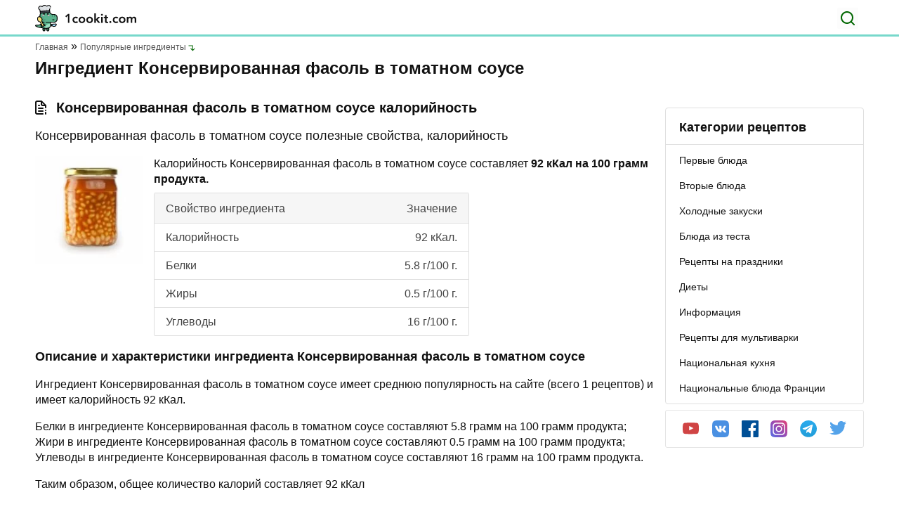

--- FILE ---
content_type: text/html; charset=UTF-8
request_url: https://1cookit.com/ingredient/konservirovannaya-fasol-v-tomatnom-souse/
body_size: 10053
content:
<!DOCTYPE html><html lang="ru"><head><meta charset="UTF-8"><meta name="viewport" content="width=device-width, initial-scale=1.0"><meta http-equiv="X-UA-Compatible" content="ie=edge"><meta name="theme-color" content="F6F9F3"><link rel="apple-touch-icon" sizes="180x180" href="https://1cookit.com/wp-content/themes/1cookit/favicons/apple-touch-icon.png"><link rel="icon" type="image/png" sizes="32x32" href="https://1cookit.com/wp-content/themes/1cookit/favicons/favicon-32x32.png"><link rel="icon" type="image/png" sizes="16x16" href="https://1cookit.com/wp-content/themes/1cookit/favicons/favicon-16x16.png"><link rel="manifest" href="https://1cookit.com/wp-content/themes/1cookit/favicons/site.webmanifest"><link rel="mask-icon" href="https://1cookit.com/wp-content/themes/1cookit/favicons/safari-pinned-tab.svg" color="#5bbad5"><meta name="msapplication-TileColor" content="#00aba9"><meta name="theme-color" content="#ffffff"><link data-optimized="1" rel="stylesheet" href="https://1cookit.com/wp-content/litespeed/css/a7e9bc0836b2f48b4bb75106c4fc381d.css?ver=c381d"><link data-optimized="1" rel="stylesheet" href="https://1cookit.com/wp-content/litespeed/css/c34b167eacef0342adda93367358556a.css?ver=8556a" type="text/css" media="screen"/><title>Консервированная фасоль в томатном соусе калорийность, Белки, Жиры, Углеводы. Рецепты с ингредиентом Консервированная фасоль в томатном соусе</title><style>.recipes__img-container img{border-radius:5px}.main-nav__category ul li a::after{background:none}</style><meta name="description" content="БЖУ ингредиента Консервированная фасоль в томатном соусе. Описание и рецепты с использованием Консервированная фасоль в томатном соусе"/><meta name="robots" content="follow, index, max-snippet:-1, max-video-preview:-1, max-image-preview:large"/><link rel="canonical" href="https://1cookit.com/ingredient/konservirovannaya-fasol-v-tomatnom-souse/"/><meta property="og:locale" content="ru_RU"/><meta property="og:type" content="article"/><meta property="og:title" content="Консервированная фасоль в томатном соусе калорийность, Белки, Жиры, Углеводы. Рецепты с ингредиентом Консервированная фасоль в томатном соусе"/><meta property="og:description" content="БЖУ ингредиента Консервированная фасоль в томатном соусе. Описание и рецепты с использованием Консервированная фасоль в томатном соусе"/><meta property="og:url" content="https://1cookit.com/ingredient/konservirovannaya-fasol-v-tomatnom-souse/"/><meta property="og:site_name" content="1cookit.com"/><meta name="twitter:card" content="summary_large_image"/><meta name="twitter:title" content="Консервированная фасоль в томатном соусе калорийность, Белки, Жиры, Углеводы. Рецепты с ингредиентом Консервированная фасоль в томатном соусе"/><meta name="twitter:description" content="БЖУ ингредиента Консервированная фасоль в томатном соусе. Описание и рецепты с использованием Консервированная фасоль в томатном соусе"/><meta name="twitter:label1" content="Рецепты"/><meta name="twitter:data1" content="1"/> <script type="application/ld+json" class="rank-math-schema">{"@context":"https://schema.org","@graph":[{"@type":"Person","@id":"https://1cookit.com/#person","name":"\u0420\u0435\u0446\u0435\u043f\u0442\u044b"},{"@type":"WebSite","@id":"https://1cookit.com/#website","url":"https://1cookit.com","name":"\u0420\u0435\u0446\u0435\u043f\u0442\u044b","publisher":{"@id":"https://1cookit.com/#person"},"inLanguage":"ru-RU"},{"@type":"CollectionPage","@id":"https://1cookit.com/ingredient/konservirovannaya-fasol-v-tomatnom-souse/#webpage","url":"https://1cookit.com/ingredient/konservirovannaya-fasol-v-tomatnom-souse/","name":"\u041a\u043e\u043d\u0441\u0435\u0440\u0432\u0438\u0440\u043e\u0432\u0430\u043d\u043d\u0430\u044f \u0444\u0430\u0441\u043e\u043b\u044c \u0432 \u0442\u043e\u043c\u0430\u0442\u043d\u043e\u043c \u0441\u043e\u0443\u0441\u0435 \u043a\u0430\u043b\u043e\u0440\u0438\u0439\u043d\u043e\u0441\u0442\u044c, \u0411\u0435\u043b\u043a\u0438, \u0416\u0438\u0440\u044b, \u0423\u0433\u043b\u0435\u0432\u043e\u0434\u044b. \u0420\u0435\u0446\u0435\u043f\u0442\u044b \u0441 \u0438\u043d\u0433\u0440\u0435\u0434\u0438\u0435\u043d\u0442\u043e\u043c \u041a\u043e\u043d\u0441\u0435\u0440\u0432\u0438\u0440\u043e\u0432\u0430\u043d\u043d\u0430\u044f \u0444\u0430\u0441\u043e\u043b\u044c \u0432 \u0442\u043e\u043c\u0430\u0442\u043d\u043e\u043c \u0441\u043e\u0443\u0441\u0435","isPartOf":{"@id":"https://1cookit.com/#website"},"inLanguage":"ru-RU"}]}</script> <style id='wp-img-auto-sizes-contain-inline-css' type='text/css'>img:is([sizes=auto i],[sizes^="auto," i]){contain-intrinsic-size:3000px 1500px}</style><style id='classic-theme-styles-inline-css' type='text/css'>/*! This file is auto-generated */ .wp-block-button__link{color:#fff;background-color:#32373c;border-radius:9999px;box-shadow:none;text-decoration:none;padding:calc(.667em + 2px) calc(1.333em + 2px);font-size:1.125em}.wp-block-file__button{background:#32373c;color:#fff;text-decoration:none}</style><link data-optimized="1" rel='stylesheet' id='contact-form-7-css' href='https://1cookit.com/wp-content/litespeed/css/98801c76df08cb955d84f4ab594d283b.css?ver=d283b' type='text/css' media='all'/><link rel="https://api.w.org/" href="https://1cookit.com/wp-json/"/><style id='global-styles-inline-css' type='text/css'>:root{--wp--preset--aspect-ratio--square:1;--wp--preset--aspect-ratio--4-3:4/3;--wp--preset--aspect-ratio--3-4:3/4;--wp--preset--aspect-ratio--3-2:3/2;--wp--preset--aspect-ratio--2-3:2/3;--wp--preset--aspect-ratio--16-9:16/9;--wp--preset--aspect-ratio--9-16:9/16;--wp--preset--color--black:#000000;--wp--preset--color--cyan-bluish-gray:#abb8c3;--wp--preset--color--white:#ffffff;--wp--preset--color--pale-pink:#f78da7;--wp--preset--color--vivid-red:#cf2e2e;--wp--preset--color--luminous-vivid-orange:#ff6900;--wp--preset--color--luminous-vivid-amber:#fcb900;--wp--preset--color--light-green-cyan:#7bdcb5;--wp--preset--color--vivid-green-cyan:#00d084;--wp--preset--color--pale-cyan-blue:#8ed1fc;--wp--preset--color--vivid-cyan-blue:#0693e3;--wp--preset--color--vivid-purple:#9b51e0;--wp--preset--gradient--vivid-cyan-blue-to-vivid-purple:linear-gradient(135deg,rgb(6,147,227) 0%,rgb(155,81,224) 100%);--wp--preset--gradient--light-green-cyan-to-vivid-green-cyan:linear-gradient(135deg,rgb(122,220,180) 0%,rgb(0,208,130) 100%);--wp--preset--gradient--luminous-vivid-amber-to-luminous-vivid-orange:linear-gradient(135deg,rgb(252,185,0) 0%,rgb(255,105,0) 100%);--wp--preset--gradient--luminous-vivid-orange-to-vivid-red:linear-gradient(135deg,rgb(255,105,0) 0%,rgb(207,46,46) 100%);--wp--preset--gradient--very-light-gray-to-cyan-bluish-gray:linear-gradient(135deg,rgb(238,238,238) 0%,rgb(169,184,195) 100%);--wp--preset--gradient--cool-to-warm-spectrum:linear-gradient(135deg,rgb(74,234,220) 0%,rgb(151,120,209) 20%,rgb(207,42,186) 40%,rgb(238,44,130) 60%,rgb(251,105,98) 80%,rgb(254,248,76) 100%);--wp--preset--gradient--blush-light-purple:linear-gradient(135deg,rgb(255,206,236) 0%,rgb(152,150,240) 100%);--wp--preset--gradient--blush-bordeaux:linear-gradient(135deg,rgb(254,205,165) 0%,rgb(254,45,45) 50%,rgb(107,0,62) 100%);--wp--preset--gradient--luminous-dusk:linear-gradient(135deg,rgb(255,203,112) 0%,rgb(199,81,192) 50%,rgb(65,88,208) 100%);--wp--preset--gradient--pale-ocean:linear-gradient(135deg,rgb(255,245,203) 0%,rgb(182,227,212) 50%,rgb(51,167,181) 100%);--wp--preset--gradient--electric-grass:linear-gradient(135deg,rgb(202,248,128) 0%,rgb(113,206,126) 100%);--wp--preset--gradient--midnight:linear-gradient(135deg,rgb(2,3,129) 0%,rgb(40,116,252) 100%);--wp--preset--font-size--small:13px;--wp--preset--font-size--medium:20px;--wp--preset--font-size--large:36px;--wp--preset--font-size--x-large:42px;--wp--preset--spacing--20:0.44rem;--wp--preset--spacing--30:0.67rem;--wp--preset--spacing--40:1rem;--wp--preset--spacing--50:1.5rem;--wp--preset--spacing--60:2.25rem;--wp--preset--spacing--70:3.38rem;--wp--preset--spacing--80:5.06rem;--wp--preset--shadow--natural:6px 6px 9px rgba(0, 0, 0, 0.2);--wp--preset--shadow--deep:12px 12px 50px rgba(0, 0, 0, 0.4);--wp--preset--shadow--sharp:6px 6px 0px rgba(0, 0, 0, 0.2);--wp--preset--shadow--outlined:6px 6px 0px -3px rgb(255, 255, 255), 6px 6px rgb(0, 0, 0);--wp--preset--shadow--crisp:6px 6px 0px rgb(0, 0, 0)}:where(.is-layout-flex){gap:.5em}:where(.is-layout-grid){gap:.5em}body .is-layout-flex{display:flex}.is-layout-flex{flex-wrap:wrap;align-items:center}.is-layout-flex>:is(*,div){margin:0}body .is-layout-grid{display:grid}.is-layout-grid>:is(*,div){margin:0}:where(.wp-block-columns.is-layout-flex){gap:2em}:where(.wp-block-columns.is-layout-grid){gap:2em}:where(.wp-block-post-template.is-layout-flex){gap:1.25em}:where(.wp-block-post-template.is-layout-grid){gap:1.25em}.has-black-color{color:var(--wp--preset--color--black)!important}.has-cyan-bluish-gray-color{color:var(--wp--preset--color--cyan-bluish-gray)!important}.has-white-color{color:var(--wp--preset--color--white)!important}.has-pale-pink-color{color:var(--wp--preset--color--pale-pink)!important}.has-vivid-red-color{color:var(--wp--preset--color--vivid-red)!important}.has-luminous-vivid-orange-color{color:var(--wp--preset--color--luminous-vivid-orange)!important}.has-luminous-vivid-amber-color{color:var(--wp--preset--color--luminous-vivid-amber)!important}.has-light-green-cyan-color{color:var(--wp--preset--color--light-green-cyan)!important}.has-vivid-green-cyan-color{color:var(--wp--preset--color--vivid-green-cyan)!important}.has-pale-cyan-blue-color{color:var(--wp--preset--color--pale-cyan-blue)!important}.has-vivid-cyan-blue-color{color:var(--wp--preset--color--vivid-cyan-blue)!important}.has-vivid-purple-color{color:var(--wp--preset--color--vivid-purple)!important}.has-black-background-color{background-color:var(--wp--preset--color--black)!important}.has-cyan-bluish-gray-background-color{background-color:var(--wp--preset--color--cyan-bluish-gray)!important}.has-white-background-color{background-color:var(--wp--preset--color--white)!important}.has-pale-pink-background-color{background-color:var(--wp--preset--color--pale-pink)!important}.has-vivid-red-background-color{background-color:var(--wp--preset--color--vivid-red)!important}.has-luminous-vivid-orange-background-color{background-color:var(--wp--preset--color--luminous-vivid-orange)!important}.has-luminous-vivid-amber-background-color{background-color:var(--wp--preset--color--luminous-vivid-amber)!important}.has-light-green-cyan-background-color{background-color:var(--wp--preset--color--light-green-cyan)!important}.has-vivid-green-cyan-background-color{background-color:var(--wp--preset--color--vivid-green-cyan)!important}.has-pale-cyan-blue-background-color{background-color:var(--wp--preset--color--pale-cyan-blue)!important}.has-vivid-cyan-blue-background-color{background-color:var(--wp--preset--color--vivid-cyan-blue)!important}.has-vivid-purple-background-color{background-color:var(--wp--preset--color--vivid-purple)!important}.has-black-border-color{border-color:var(--wp--preset--color--black)!important}.has-cyan-bluish-gray-border-color{border-color:var(--wp--preset--color--cyan-bluish-gray)!important}.has-white-border-color{border-color:var(--wp--preset--color--white)!important}.has-pale-pink-border-color{border-color:var(--wp--preset--color--pale-pink)!important}.has-vivid-red-border-color{border-color:var(--wp--preset--color--vivid-red)!important}.has-luminous-vivid-orange-border-color{border-color:var(--wp--preset--color--luminous-vivid-orange)!important}.has-luminous-vivid-amber-border-color{border-color:var(--wp--preset--color--luminous-vivid-amber)!important}.has-light-green-cyan-border-color{border-color:var(--wp--preset--color--light-green-cyan)!important}.has-vivid-green-cyan-border-color{border-color:var(--wp--preset--color--vivid-green-cyan)!important}.has-pale-cyan-blue-border-color{border-color:var(--wp--preset--color--pale-cyan-blue)!important}.has-vivid-cyan-blue-border-color{border-color:var(--wp--preset--color--vivid-cyan-blue)!important}.has-vivid-purple-border-color{border-color:var(--wp--preset--color--vivid-purple)!important}.has-vivid-cyan-blue-to-vivid-purple-gradient-background{background:var(--wp--preset--gradient--vivid-cyan-blue-to-vivid-purple)!important}.has-light-green-cyan-to-vivid-green-cyan-gradient-background{background:var(--wp--preset--gradient--light-green-cyan-to-vivid-green-cyan)!important}.has-luminous-vivid-amber-to-luminous-vivid-orange-gradient-background{background:var(--wp--preset--gradient--luminous-vivid-amber-to-luminous-vivid-orange)!important}.has-luminous-vivid-orange-to-vivid-red-gradient-background{background:var(--wp--preset--gradient--luminous-vivid-orange-to-vivid-red)!important}.has-very-light-gray-to-cyan-bluish-gray-gradient-background{background:var(--wp--preset--gradient--very-light-gray-to-cyan-bluish-gray)!important}.has-cool-to-warm-spectrum-gradient-background{background:var(--wp--preset--gradient--cool-to-warm-spectrum)!important}.has-blush-light-purple-gradient-background{background:var(--wp--preset--gradient--blush-light-purple)!important}.has-blush-bordeaux-gradient-background{background:var(--wp--preset--gradient--blush-bordeaux)!important}.has-luminous-dusk-gradient-background{background:var(--wp--preset--gradient--luminous-dusk)!important}.has-pale-ocean-gradient-background{background:var(--wp--preset--gradient--pale-ocean)!important}.has-electric-grass-gradient-background{background:var(--wp--preset--gradient--electric-grass)!important}.has-midnight-gradient-background{background:var(--wp--preset--gradient--midnight)!important}.has-small-font-size{font-size:var(--wp--preset--font-size--small)!important}.has-medium-font-size{font-size:var(--wp--preset--font-size--medium)!important}.has-large-font-size{font-size:var(--wp--preset--font-size--large)!important}.has-x-large-font-size{font-size:var(--wp--preset--font-size--x-large)!important}</style></head><body><header id="header" class="header"><div class="header__top"><div class="container"> <a href="https://1cookit.com" class="header__logo"><img data-no-lazy="1" width="144" height="38" src="https://1cookit.com/wp-content/themes/1cookit/img/header-logo.svg" alt="1cookit"></a><form role="search" method="get" action="https://1cookit.com/" class="header__search-form"> <input name="s" class="header__search-input" type="text" placeholder="Введите поисковый запрос" value=""> <button type="button" class="header__search" aria-label="Поиск"></button></form> <button class="header__toggle" aria-label="Меню"></button></div></div><div class="header__wrap"> <button id="categoryBtn" class="header__nav-link active">Категории рецептов</button><nav class="main-nav__category show"><ul><li> <a href="https://1cookit.com/catrecipe/first_eat/" ><span>Первые блюда</span></a><ul></ul></li><li> <a href="https://1cookit.com/catrecipe/second_food/" ><span>Вторые блюда</span></a><ul></ul></li><li> <a href="https://1cookit.com/catrecipe/holodniy_zakuska/" ><span>Холодные закуски</span></a><ul></ul></li><li> <a href="https://1cookit.com/catrecipe/testo/" ><span>Блюда из теста</span></a><ul></ul></li><li> <a href="https://1cookit.com/catrecipe/prazdnichnye-recepty/" ><span>Рецепты на праздники</span></a><ul></ul></li><li> <a href="https://1cookit.com/catrecipe/diety/" ><span>Диеты</span></a><ul></ul></li><li> <a href="https://1cookit.com/catrecipe/main/" ><span>Информация</span></a><ul></ul></li><li> <a href="https://1cookit.com/catrecipe/multicookings/" ><span>Рецепты для мультиварки</span></a><ul></ul></li><li> <a href="https://1cookit.com/catrecipe/nacionalnaya-kuhnya/" ><span>Национальная кухня</span></a><ul></ul></li><li> <a href="https://1cookit.com/catrecipe/the-national-dishes-of-france/" ><span>Национальные блюда Франции</span></a><ul></ul></li></ul></nav></div></header><main id="main" class="main"><div class="container" style="max-width: 1212px; margin: 0 auto; padding: 0 16px;"><ul itemscope itemtype="https://schema.org/BreadcrumbList" class="breadcrumbs"><li itemprop="itemListElement" itemscope itemtype="https://schema.org/ListItem"> <a itemprop="item" href="https://1cookit.com"><span itemprop="name">Главная</span></a><meta itemprop="position" content="1"/></li><li itemprop="itemListElement" itemscope itemtype="https://schema.org/ListItem"> <a itemprop="item" href="https://1cookit.com/populyarnye-ingredienty/"><span itemprop="name">Популярные ингредиенты</span></a><meta itemprop="position" content="2"/></li></ul><h1>Ингредиент Консервированная фасоль в томатном соусе</h1><p class="main__header-text"></p></div><div class="main__wrap"><div class="container" style="max-width: 1212px;margin: 0 auto; padding: 0 16px;"><div class="main__left"><div class="ingredient"><h2 class="ingredient__title">Консервированная фасоль в томатном соусе калорийность</h2><p class="ingredient__header-text">Консервированная фасоль в томатном соусе полезные свойства, калорийность</p><div class="ingredient__wrap"><div class="ingredient__left"> <img src="https://1cookit.com/wp-content/uploads/2021/05/2152-ingredient-169x169.jpg.webp" width="169" height="169" alt=""></div><div class="ingredient__right"><p class="ingredient__text">Калорийность Консервированная фасоль в томатном соусе составляет <b>92 кКал на 100 грамм продукта.</b></p><ul class="ingredient__list" style="max-width: 449px;border-radius: 3px;border-left: solid 1px #dfdfdf;border-right: solid 1px #dfdfdf;font-size: 16px; "><li style="border-bottom: solid 1px #dfdfdf;justify-content: space-between;line-height: 39px;padding: 0 16px;height: 44px; background-color: #f6f6f6;border-top: solid 1px #dfdfdf;" class="ingredient__list-header"><span>Свойство ингредиента</span><span>Значение</span></li><li style="border-bottom: solid 1px #dfdfdf;justify-content: space-between;line-height: 39px;padding: 0 16px;"><span style="line-height: 39px;">Калорийность</span><span>92 кКал.</span></li><li style="border-bottom: solid 1px #dfdfdf;justify-content: space-between;line-height: 39px;padding: 0 16px;"><span style="line-height: 39px;">Белки</span><span>5.8 г/100 г.</span></li><li style="border-bottom: solid 1px #dfdfdf;justify-content: space-between;line-height: 39px;padding: 0 16px;"><span style="line-height: 39px;">Жиры</span><span> 0.5 г/100 г.</span></li><li style="border-bottom: solid 1px #dfdfdf;justify-content: space-between;line-height: 39px;padding: 0 16px;"><span style="line-height: 39px;">Углеводы</span><span>16 г/100 г.</span></li></ul></div></div><h3>Описание и характеристики ингредиента Консервированная фасоль в томатном соусе</h3><p>Ингредиент Консервированная фасоль в томатном соусе имеет среднюю популярность на сайте (всего 1 рецептов) и имеет калорийность 92 кКал.</p><p>Белки в ингредиенте Консервированная фасоль в томатном соусе составляют 5.8 грамм на 100 грамм продукта;<br> Жири в ингредиенте Консервированная фасоль в томатном соусе составляют 0.5 грамм на 100 грамм продукта;<br> Углеводы в ингредиенте Консервированная фасоль в томатном соусе составляют 16 грамм на 100 грамм продукта.</p><p>Таким образом, общее количество калорий составляет 92 кКал</p></div><section class="similar-recipe"><h2 class="similar-recipe__title">Рецепты где есть ингредиент Консервированная фасоль в томатном соусе</h2><ul class="similar-recipe__list"><li class="recipes__item"> <a href="https://1cookit.com/bograch/" class="recipes__img-container"> <img src="https://1cookit.com/wp-content/uploads/2021/05/294-imgthumb.jpg" alt=""> </a><div class="recipes__info"> <a href="https://1cookit.com/bograch/" class="recipes__item-title">Бограч</a><div class="recipes__item-status"><div class="recipes__item-rating"><span>Оценка:</span><span>4.9 / 5</span></div><div class="recipes__item-views"><span>Просмотры:</span><span>3190</span></div></div><p class="recipes__text">Вы когда-нибудь пробовали настоящий бограч-гуляш, сваренный на открытом огне в специальном...</p></div></li></ul></section><section class="component"><h2 class="component__title">Ингредиенты для рецептов</h2><ul class="component__list"><li class="component__item"> <a href="https://1cookit.com/ingredient/myaso/" class="component__link"><div class="component__img-container"> <img src="https://1cookit.com/wp-content/uploads/2021/05/574-ingredient-169x169.jpg.webp" alt=""></div><div class="component__info"> <span class="component__item-title">Мясо</span><ul><li>Калорийность: 218 кКал</li><li>Белки: 18.6 г/100 г</li><li>Жиры: 16 г/100 г</li><li>Белки: 0 г/100 г</li></ul></div> </a></li><li class="component__item"> <a href="https://1cookit.com/ingredient/klubnika/" class="component__link"><div class="component__img-container"> <img src="https://1cookit.com/wp-content/uploads/2021/05/236-ingredient-169x169.jpg.webp" alt=""></div><div class="component__info"> <span class="component__item-title">Клубника</span><ul><li>Калорийность: 41 кКал</li><li>Белки: 0.8 г/100 г</li><li>Жиры: 0.4 г/100 г</li><li>Белки: 7.5 г/100 г</li></ul></div> </a></li><li class="component__item"> <a href="https://1cookit.com/ingredient/perecz-halapeno/" class="component__link"><div class="component__img-container"> <img src="https://1cookit.com/wp-content/uploads/2021/05/1103-ingredient-169x169.jpg.webp" alt=""></div><div class="component__info"> <span class="component__item-title">Перец халапеньо</span><ul><li>Калорийность: 30 кКал</li><li>Белки: 1.35 г/100 г</li><li>Жиры: 0.62 г/100 г</li><li>Белки: 5.91 г/100 г</li></ul></div> </a></li><li class="component__item"> <a href="https://1cookit.com/ingredient/longan/" class="component__link"><div class="component__img-container"> <img src="https://1cookit.com/wp-content/uploads/2021/05/932-ingredient-169x169.jpg.webp" alt=""></div><div class="component__info"> <span class="component__item-title">Лонган</span><ul><li>Калорийность: 60 кКал</li><li>Белки: 1.31 г/100 г</li><li>Жиры: 0.1 г/100 г</li><li>Белки: 14.04 г/100 г</li></ul></div> </a></li><li class="component__item"> <a href="https://1cookit.com/ingredient/konservirovannaya-grusha/" class="component__link"><div class="component__img-container"> <img src="https://1cookit.com/wp-content/uploads/2021/05/797-ingredient-169x169.jpg.webp" alt=""></div><div class="component__info"> <span class="component__item-title">Консервированная груша</span><ul><li>Калорийность: 42.9 кКал</li><li>Белки: 0.4 г/100 г</li><li>Жиры: 0.3 г/100 г</li><li>Белки: 10.3 г/100 г</li></ul></div> </a></li><li class="component__item"> <a href="https://1cookit.com/ingredient/sok-mango/" class="component__link"><div class="component__img-container"> <img src="https://1cookit.com/wp-content/uploads/2021/05/1059-ingredient-169x169.jpg.webp" alt=""></div><div class="component__info"> <span class="component__item-title">Сок манго</span><ul><li>Калорийность: 54 кКал</li><li>Белки: 0 г/100 г</li><li>Жиры: 0 г/100 г</li><li>Белки: 13.5 г/100 г</li></ul></div> </a></li><li class="component__item"> <a href="https://1cookit.com/ingredient/marinovannyj-imbir/" class="component__link"><div class="component__img-container"> <img src="https://1cookit.com/wp-content/uploads/2021/05/276-ingredient-169x169.jpg.webp" alt=""></div><div class="component__info"> <span class="component__item-title">Маринованный имбирь</span><ul><li>Калорийность: 51 кКал</li><li>Белки: 0.2 г/100 г</li><li>Жиры: 0.3 г/100 г</li><li>Белки: 12.5 г/100 г</li></ul></div> </a></li><li class="component__item"> <a href="https://1cookit.com/ingredient/strausinyj-zhir/" class="component__link"><div class="component__img-container"> <img src="https://1cookit.com/wp-content/uploads/2021/05/2980-ingredient-169x169.jpg.webp" alt=""></div><div class="component__info"> <span class="component__item-title">Страусиный жир</span><ul><li>Калорийность: 899 кКал</li><li>Белки: 0 г/100 г</li><li>Жиры: 99 г/100 г</li><li>Белки: 0 г/100 г</li></ul></div> </a></li><li class="component__item"> <a href="https://1cookit.com/ingredient/ryba-molva-morskaya-shhuka/" class="component__link"><div class="component__img-container"> <img src="https://1cookit.com/wp-content/uploads/2021/05/2812-ingredient-169x169.jpg.webp" alt=""></div><div class="component__info"> <span class="component__item-title">Рыба мольва (морская щука)</span><ul><li>Калорийность: 87 кКал</li><li>Белки: 18.99 г/100 г</li><li>Жиры: 0.64 г/100 г</li><li>Белки: 0 г/100 г</li></ul></div> </a></li></ul></section></div><style>.arrow-down{content:"";display:block;width:10px;height:6px;position:absolute;right:33px;top:calc(50% - 3px);background:url(https://1cookit.com/wp-content/themes/1cookit/img/icon-arrow-down.svg) no-repeat}.sidebar-nav__category ul li a.clicable{position:relative;top:-19px}.sidebar-nav nav ul li a{padding:0 19px;display:block;font-size:14px;font-weight:500;line-height:36px;color:#111;position:relative}.sidebar-nav nav ul li a span{font-size:14px;font-weight:600;line-height:36px;color:#111}</style><aside class="main__right"><div class="sidebar-nav"> <span class="sidebar-nav__title">Категории рецептов</span><nav class="sidebar-nav__category"><ul><li> <a href="https://1cookit.com/catrecipe/first_eat/" ><span>Первые блюда</span></a> <a href="https://1cookit.com/catrecipe/first_eat/" ><span></span></a><ul></ul></li><li> <a href="https://1cookit.com/catrecipe/second_food/" ><span>Вторые блюда</span></a> <a href="https://1cookit.com/catrecipe/second_food/" ><span></span></a><ul></ul></li><li> <a href="https://1cookit.com/catrecipe/holodniy_zakuska/" ><span>Холодные закуски</span></a> <a href="https://1cookit.com/catrecipe/holodniy_zakuska/" ><span></span></a><ul></ul></li><li> <a href="https://1cookit.com/catrecipe/testo/" ><span>Блюда из теста</span></a> <a href="https://1cookit.com/catrecipe/testo/" ><span></span></a><ul></ul></li><li> <a href="https://1cookit.com/catrecipe/prazdnichnye-recepty/" ><span>Рецепты на праздники</span></a> <a href="https://1cookit.com/catrecipe/prazdnichnye-recepty/" ><span></span></a><ul></ul></li><li> <a href="https://1cookit.com/catrecipe/diety/" ><span>Диеты</span></a> <a href="https://1cookit.com/catrecipe/diety/" ><span></span></a><ul></ul></li><li> <a href="https://1cookit.com/catrecipe/main/" ><span>Информация</span></a> <a href="https://1cookit.com/catrecipe/main/" ><span></span></a><ul></ul></li><li> <a href="https://1cookit.com/catrecipe/multicookings/" ><span>Рецепты для мультиварки</span></a> <a href="https://1cookit.com/catrecipe/multicookings/" ><span></span></a><ul></ul></li><li> <a href="https://1cookit.com/catrecipe/nacionalnaya-kuhnya/" ><span>Национальная кухня</span></a> <a href="https://1cookit.com/catrecipe/nacionalnaya-kuhnya/" ><span></span></a><ul></ul></li><li> <a href="https://1cookit.com/catrecipe/the-national-dishes-of-france/" ><span>Национальные блюда Франции</span></a> <a href="https://1cookit.com/catrecipe/the-national-dishes-of-france/" ><span></span></a><ul></ul></li></ul></nav></div><div class="socials"><ul><li><a class="socials__link socials__link--youtube" href="#" rel="nofollow" target="_blank"> <img src="https://1cookit.com/wp-content/themes/1cookit/img/youtube-color.svg"></a></li><li><a class="socials__link socials__link--vk" href="#" rel="nofollow" target="_blank"> <img src="https://1cookit.com/wp-content/themes/1cookit/img/vk-color.svg"></a></li><li><a class="socials__link socials__link--fb" href="#" rel="nofollow" target="_blank"> <img src="https://1cookit.com/wp-content/themes/1cookit/img/facebook-color.svg"></a></li><li><a class="socials__link socials__link--inst" href="#" rel="nofollow" target="_blank"> <img src="https://1cookit.com/wp-content/themes/1cookit/img/instagram-color.svg"></a></li><li><a class="socials__link socials__link--tg" href="#" rel="nofollow" target="_blank"> <img src="https://1cookit.com/wp-content/themes/1cookit/img/telegram-color.svg"></a></li><li><a class="socials__link socials__link--tw" href="#" rel="nofollow" target="_blank"> <img src="https://1cookit.com/wp-content/themes/1cookit/img/twitter-color.svg"></a></li></ul></div></aside></div></div></main><footer id="footer" class="footer"><div class="footer__header"><div class="container"> <a href="https://1cookit.com" class="footer__logo"> <img src="https://1cookit.com/wp-content/themes/1cookit/img/footer-logo.svg" alt="1cookit" width="147" height="38"> </a><p class="footer__heaader-text">Кулинарные домашние рецепты с фото</p> <a href="#main" class="to-top"></a></div></div><div class="footer__main"><div class="container"><div class="footer__wrap"><nav class="footer__nav"> <span>О сайте</span><ul><li><a href="https://1cookit.com/about/">О сайте</a></li><li><a href="https://1cookit.com/recipe-authors/">Авторы</a></li><li><a href="https://1cookit.com/recipe-editors/">Редакторы</a></li><li><a href="https://1cookit.com/add-recipe/">Добавить рецепт</a></li><li><a href="https://1cookit.com/zapros-na-reczept/">Запрос на рецепт</a></li><li><a href="https://1cookit.com/kak-stat-avtorom/">Как стать автором?</a></li><li><a href="https://1cookit.com/catrecipe/">Список рубрик</a></li><li><a href="https://1cookit.com/advertise/">Реклама</a></li><li><a href="https://1cookit.com/contact-us/">Контакты</a></li></ul></nav><nav class="footer__category"> <span>Категории</span><ul><li><a href="https://1cookit.com/catrecipe/second_food/">Вторые блюда</a></li><li><a href="https://1cookit.com/catrecipe/second_food/bluda_dych_myaso_krolik/">Блюда из мяса, птицы, дичи, кролика</a></li><li><a href="https://1cookit.com/catrecipe/testo/rulet_pirog/">Рулеты, пироги, торты, печенье</a></li><li><a href="https://1cookit.com/catrecipe/holodniy_zakuska/salaty/">Салаты</a></li><li><a href="https://1cookit.com/catrecipe/second_food/bluda_potato_carrot/">Блюда из картофели, моркови, капусты, репы</a></li><li><a href="https://1cookit.com/catrecipe/holodniy_zakuska/">Холодные закуски</a></li><li><a href="https://1cookit.com/catrecipe/first_eat/">Первые блюда</a></li><li><a href="https://1cookit.com/catrecipe/second_food/bluda_fish_kalmar/">Блюда из рыбы, кальмаров</a></li><li><a href="https://1cookit.com/catrecipe/testo/">Блюда из теста</a></li><li><a href="https://1cookit.com/catrecipe/sladkie_napitki/deserty/">Десерты</a></li><li><a href="https://1cookit.com/catrecipe/main/istoriya-produktov-pitaniya/">История продуктов питания</a></li><li><a href="https://1cookit.com/catrecipe/ekzoticheskie-blyuda-mira/">Экзотические блюда</a></li><li><a href="https://1cookit.com/catrecipe/main/nauka-o-pishhe/">Наука о пище</a></li><li><a href="https://1cookit.com/catrecipe/holodniy_zakuska/zakuski_myaso_ptica/">Закуски из мяса, птицы</a></li><li><a href="https://1cookit.com/catrecipe/first_eat/raznie_soup/">Разные супы</a></li><li><a href="https://1cookit.com/catrecipe/first_eat/bulen_soup_shchi/">Бульоны, супы и щи</a></li><li><a href="https://1cookit.com/catrecipe/testo/vipechka/">Блины, оладьи, вареники, беляши</a></li><li><a href="https://1cookit.com/catrecipe/main/">Информация</a></li><li><a href="https://1cookit.com/catrecipe/testo/pizza/">Пицца</a></li><li><a href="https://1cookit.com/catrecipe/the-national-dishes-of-france/">Национальные блюда Франции</a></li><li><a href="https://1cookit.com/catrecipe/prazdnichnye-recepty/zimnie-reczepty/rozhdestvo/">Рождество</a></li><li><a href="https://1cookit.com/catrecipe/sladkie_napitki/">Сладкие блюда, напитки</a></li><li><a href="https://1cookit.com/catrecipe/sladkie_napitki/kompot_ukrem/">Кисели, компоты, муссы, желе, кремы</a></li><li><a href="https://1cookit.com/catrecipe/holodniy_zakuska/salaty/ovoshnie_salati/">Овощные салаты</a></li><li><a href="https://1cookit.com/catrecipe/sladkie_napitki/deserty/zapekanki/">Запеканки</a></li><li><a href="https://1cookit.com/catrecipe/nacionalnaya-kuhnya/">Национальная кухня</a></li><li><a href="https://1cookit.com/catrecipe/sladkie_napitki/kokteil/">Коктейли</a></li><li><a href="https://1cookit.com/catrecipe/prazdnichnye-recepty/">Рецепты на праздники</a></li><li><a href="https://1cookit.com/catrecipe/second_food/bludo_grib/">Блюда из грибов</a></li><li><a href="https://1cookit.com/catrecipe/holodniy_zakuska/salaty/myasnye-salaty/">Мясные салаты</a></li><li><a href="https://1cookit.com/catrecipe/holodniy_zakuska/yaakuski_iz_yaic/">Закуски из яиц</a></li><li><a href="https://1cookit.com/catrecipe/prazdnichnye-recepty/zimnie-reczepty/">Зимние рецепты</a></li><li><a href="https://1cookit.com/catrecipe/sous_priprava_zapravka/souses_zakuski/">Соусы к закускам и блюдам</a></li><li><a href="https://1cookit.com/catrecipe/sous_priprava_zapravka/">Соусы, приправы, заправки</a></li><li><a href="https://1cookit.com/catrecipe/diety/medical-diet/">Медицинская диета</a></li><li><a href="https://1cookit.com/catrecipe/nacionalnaya-kuhnya/indijskaya-kuhnya/">Индийская кухня</a></li><li><a href="https://1cookit.com/catrecipe/holodniy_zakuska/pashteti/">Паштеты</a></li><li><a href="https://1cookit.com/catrecipe/multicookings/">Рецепты для мультиварки</a></li><li><a href="https://1cookit.com/catrecipe/diety/">Диеты</a></li><li><a href="https://1cookit.com/catrecipe/nacionalnaya-kuhnya/italyanskaya-kuhnya/">Итальянская кухня</a></li><li><a href="https://1cookit.com/catrecipe/nacionalnaya-kuhnya/meksikanskaya-kuhnya/">Мексиканская кухня</a></li><li><a href="https://1cookit.com/catrecipe/testo/tartaletki/">Тарталетки</a></li><li><a href="https://1cookit.com/catrecipe/sladkie_napitki/alkogolnye-napitki/">Алкогольные напитки</a></li><li><a href="https://1cookit.com/catrecipe/prazdnichnye-recepty/zimnie-reczepty/novyj-god/">Кулинарные рецепты на Новый год</a></li><li><a href="https://1cookit.com/catrecipe/prazdnichnye-recepty/letnie-reczepty/">Летние рецепты</a></li><li><a href="https://1cookit.com/catrecipe/holodniy_zakuska/salaty/sirnie_salaty/">Салаты с сыром</a></li><li><a href="https://1cookit.com/catrecipe/holodniy_zakuska/salaty/sloenye-salaty/">Слоеные салаты</a></li><li><a href="https://1cookit.com/catrecipe/sous_priprava_zapravka/sladkie_sousy/">Сладкие соусы для салатов</a></li><li><a href="https://1cookit.com/catrecipe/nacionalnaya-kuhnya/russkaya-kukhnya/">Русская кухня</a></li><li><a href="https://1cookit.com/catrecipe/holodniy_zakuska/ikra_domashnego_prigotovleniya/">Икра домашнего приготовления</a></li><li><a href="https://1cookit.com/catrecipe/nacionalnaya-kuhnya/francuzskaya-kuhnya/">Французская кухня</a></li><li><a href="https://1cookit.com/catrecipe/holodniy_zakuska/vinegret/">Винегреты</a></li><li><a href="https://1cookit.com/catrecipe/nacionalnaya-kuhnya/ispanskaya-kukhnya/">Испанская кухня</a></li><li><a href="https://1cookit.com/catrecipe/prazdnichnye-recepty/den-rozhdeniya/">День рождения</a></li><li><a href="https://1cookit.com/catrecipe/nacionalnaya-kuhnya/norvezhskaya-kukhnya/">Норвежская кухня</a></li><li><a href="https://1cookit.com/catrecipe/prazdnichnye-recepty/zimnie-reczepty/hanuka/">Ханука</a></li><li><a href="https://1cookit.com/catrecipe/nacionalnaya-kuhnya/avstriyskaya-kukhnya/">Австрийская кухня</a></li><li><a href="https://1cookit.com/catrecipe/prazdnichnye-recepty/vesennie-reczepty/">Весенние рецепты</a></li><li><a href="https://1cookit.com/catrecipe/nacionalnaya-kuhnya/finskaya-kukhnya/">Финская кухня</a></li><li><a href="https://1cookit.com/catrecipe/holodniy_zakuska/salaty/fruktovye_salaty/">Фруктовые салаты</a></li><li><a href="https://1cookit.com/catrecipe/nacionalnaya-kuhnya/nemetskaya-kukhnya/">Немецкая кухня</a></li><li><a href="https://1cookit.com/catrecipe/nacionalnaya-kuhnya/rumynskaya-kukhnya/">Румынская кухня</a></li><li><a href="https://1cookit.com/catrecipe/nacionalnaya-kuhnya/belgijskaya-kuxnya8206/">Бельгийская кухня</a></li><li><a href="https://1cookit.com/catrecipe/nacionalnaya-kuhnya/polskaja-kuchnia/">Польская кухня</a></li><li><a href="https://1cookit.com/catrecipe/nacionalnaya-kuhnya/vengerskaya-kukhnya/">Венгерская кухня</a></li><li><a href="https://1cookit.com/catrecipe/nacionalnaya-kuhnya/grecheskaya-kukhnya/">Греческая кухня</a></li><li><a href="https://1cookit.com/catrecipe/nacionalnaya-kuhnya/belorusskaya-kuxnya/">Белорусская кухня</a></li><li><a href="https://1cookit.com/catrecipe/nacionalnaya-kuhnya/ukrainskaya-kukhnya/">Украинская кухня</a></li><li><a href="https://1cookit.com/catrecipe/nacionalnaya-kuhnya/latviyskaya-kukhny/">Латвийская кухня</a></li><li><a href="https://1cookit.com/catrecipe/nacionalnaya-kuhnya/estonskaya-kukhnya/">Эстонская кухня</a></li><li><a href="https://1cookit.com/catrecipe/nacionalnaya-kuhnya/karelskaya-kuxnya/">Карельская кухня</a></li><li><a href="https://1cookit.com/catrecipe/nacionalnaya-kuhnya/litovskaya-kukhnia/">Литовская кухня</a></li></ul></nav></div></div></div><div class="footer__bottom"><div class="container"><p>© 2013-2026<br> Все тексты и фотографии, опубликованные на сайте 1cookit.com защищены законом об авторском праве.</p></div></div></footer><div class="bottom-bar"><ul class="bottom-bar__list"><li class="bottom-bar__item"> <a href="https://1cookit.com/" class="bottom-bar__link bottom-bar__link--main">Главная</a></li><li class="bottom-bar__item"> <a href="https://1cookit.com/recipe/" class="bottom-bar__link bottom-bar__link--new">Новые</a></li><li class="bottom-bar__item"> <a href="https://1cookit.com/luchshie/" class="bottom-bar__link bottom-bar__link--best">Популярные рецепты</a></li><li class="bottom-bar__item"> <a href="https://1cookit.com/populyarnye-ingredienty/" class="bottom-bar__link bottom-bar__link--ingr">Ингредиенты</a></li></ul></div> <script src="https://code.jquery.com/jquery-3.5.1.min.js" integrity="sha256-9/aliU8dGd2tb6OSsuzixeV4y/faTqgFtohetphbbj0=" crossorigin="anonymous" defer data-deferred="1"></script> <script src="https://1cookit.com/wp-content/themes/1cookit/js/script.min.js" defer data-deferred="1"></script> <script src="https://1cookit.com/wp-content/themes/1cookit/src/js/lightbox.js" defer data-deferred="1"></script> <link data-optimized="1" rel="stylesheet" href="https://1cookit.com/wp-content/litespeed/css/2fa42689e721ba972d9f995420296e49.css?ver=96e49"> <script type="speculationrules">{"prefetch":[{"source":"document","where":{"and":[{"href_matches":"/*"},{"not":{"href_matches":["/wp-*.php","/wp-admin/*","/wp-content/uploads/*","/wp-content/*","/wp-content/plugins/*","/wp-content/themes/1cookit/*","/*\\?(.+)"]}},{"not":{"selector_matches":"a[rel~=\"nofollow\"]"}},{"not":{"selector_matches":".no-prefetch, .no-prefetch a"}}]},"eagerness":"conservative"}]}</script> <script type="text/javascript" src="https://1cookit.com/wp-includes/js/comment-reply.min.js" id="comment-reply-js" data-wp-strategy="async" fetchpriority="low" defer data-deferred="1"></script> <script type="text/javascript" src="https://1cookit.com/wp-includes/js/dist/hooks.min.js" id="wp-hooks-js" defer data-deferred="1"></script> <script type="text/javascript" src="https://1cookit.com/wp-includes/js/dist/i18n.min.js" id="wp-i18n-js" defer data-deferred="1"></script> <script type="text/javascript" id="wp-i18n-js-after" src="[data-uri]" defer></script> <script type="text/javascript" src="https://1cookit.com/wp-content/plugins/contact-form-7/includes/swv/js/index.js" id="swv-js" defer data-deferred="1"></script> <script type="text/javascript" id="contact-form-7-js-translations" src="[data-uri]" defer></script> <script type="text/javascript" id="contact-form-7-js-before" src="[data-uri]" defer></script> <script type="text/javascript" src="https://1cookit.com/wp-content/plugins/contact-form-7/includes/js/index.js" id="contact-form-7-js" defer data-deferred="1"></script>  <script src="https://www.googletagmanager.com/gtag/js?id=G-X9XYM2B0GW" defer data-deferred="1"></script> <script src="[data-uri]" defer></script> <noscript><div><img src="https://mc.yandex.ru/watch/80178181" style="position:absolute; left:-9999px;" alt=""/></div></noscript></body></html>
<!-- Page optimized by LiteSpeed Cache @2026-01-25 03:09:37 -->

<!-- Page cached by LiteSpeed Cache 7.5.0.1 on 2026-01-25 03:09:37 -->

--- FILE ---
content_type: image/svg+xml
request_url: https://1cookit.com/wp-content/themes/1cookit/img/icon-toggle.svg
body_size: -232
content:
<svg xmlns="http://www.w3.org/2000/svg" width="20" height="12"><path fill="#060" d="M1 2h18a1 1 0 000-2H1a1 1 0 000 2zm18 8H1a1 1 0 000 2h18a1 1 0 000-2zm0-5H1a1 1 0 000 2h18a1 1 0 000-2z"/></svg>

--- FILE ---
content_type: image/svg+xml
request_url: https://1cookit.com/wp-content/themes/1cookit/img/icon-folder-open-black.svg
body_size: -79
content:
<svg xmlns="http://www.w3.org/2000/svg" width="23" height="18"><path fill="#111" d="M22.75 7.37c-.2-.235-.5-.371-.816-.37h-2.089V6c0-1.657-1.402-3-3.133-3h-6.56l-.334-1C9.374.797 8.184-.005 6.852 0H3.133C1.403 0 0 1.343 0 3v12c0 1.657 1.403 3 3.133 3h15.041c1.466-.004 2.733-.98 3.05-2.35l1.755-7.43a.969.969 0 00-.23-.85zM4.568 15.22c-.11.465-.547.791-1.046.78h-.387c-.577 0-1.045-.448-1.045-1V3c0-.552.468-1 1.045-1h3.722c.469-.023.896.255 1.046.68l.564 1.64c.137.39.511.66.941.68h7.318c.578 0 1.046.448 1.046 1v1H7.318c-.498-.012-.936.315-1.045.78l-1.704 7.44zm14.8 0c-.113.465-.564.791-1.077.78H6.272c.056-.112.096-.23.12-.35L7.984 9H20.91l-1.54 6.22z"/></svg>